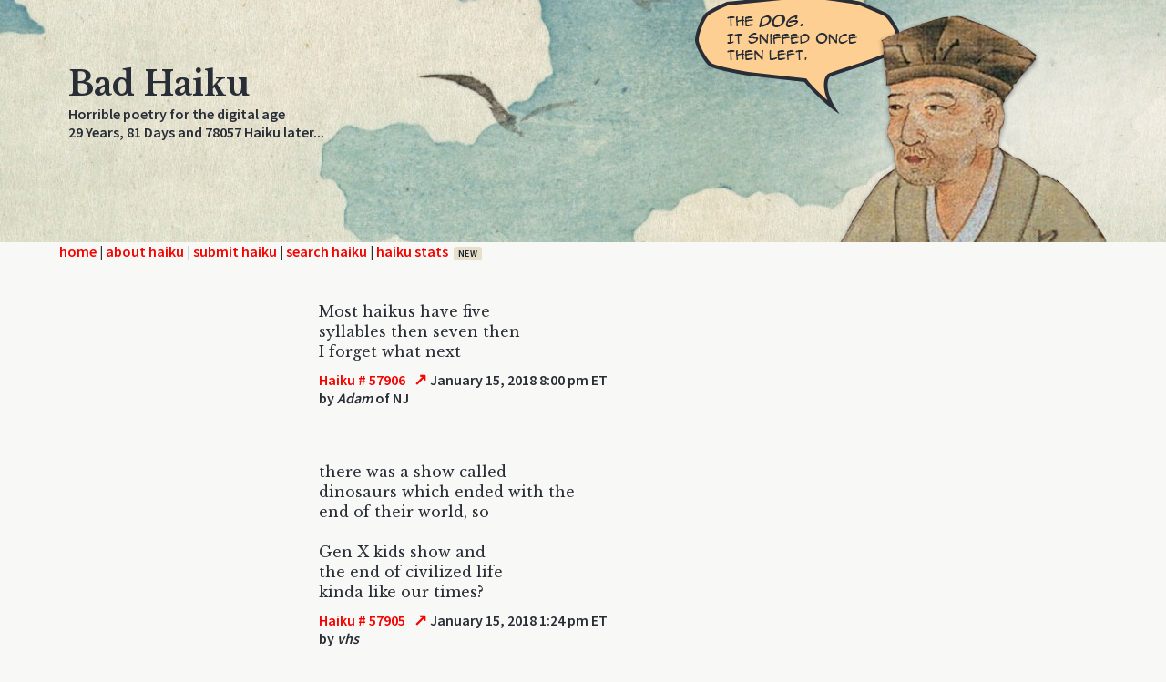

--- FILE ---
content_type: text/html; charset=UTF-8
request_url: https://badhaiku.com/index.php?startNum=57906
body_size: 31339
content:
<!DOCTYPE html PUBLIC "-//W3C//DTD XHTML 1.0 Strict//EN" "http://www.w3.org/TR/xhtml1/DTD/xhtml1-strict.dtd">

<html>
<head>

	<title>Bad Haiku</title>
	<meta http-equiv="content-type" content="text/html;charset=utf-8" />
	<link rel="stylesheet" type="text/css" href="haikuStylesheet.css">
	<link rel="preconnect" href="https://fonts.gstatic.com">
	<link href="https://fonts.googleapis.com/css2?family=Libre+Baskerville:ital,wght@0,400;0,700;1,400&display=swap" rel="stylesheet">
	<link href="https://fonts.googleapis.com/css2?family=Libre+Baskerville:ital,wght@0,400;0,700;1,400&family=Source+Sans+Pro:wght@400;600&display=swap" rel="stylesheet">
	<meta name="viewport" content="width=device-width, initial-scale=1.0" />

</head>
	

<body>
	<div id="pageWrap">
	<div id="headerGraphic">
		<div class="pageContainer">
			<img class="basho"
			     id="basho-bubble"
			     src="img/basho00.png"
			     alt="Bashō says something unhelpful">

			<div class="titleArea">
				<span class="title">Bad Haiku</span><br />
				<span class="tagline">Horrible poetry for the digital age<br />
					29 Years,
					 
					81 Days and 78057 Haiku later...
				</span>
			</div>
		</div>
	</div>
	
	
	<div class="menuBarLinks"><div class="pageContainer"><a href="index.php">home</a> | <a href="about.php">about haiku</a> | <a href="submit.php">submit haiku</a> | <a href="search.php">search haiku</a> | <a href="stats.php" class="menuStats">haiku stats<span class="newTag">new<span></a></div></div>
		
	<div id="contentArea">
		<div class='postBox'><div class='poem'>Most haikus have five<br />syllables then seven then<br />I forget what next</div><div class='date'><span class='num'>
						<a href='/index.php?startNum=57906'>Haiku # 57906</a>
					</span><a class='singleLink'
						href='haiku.php?id=57906'
						rel='nofollow'
						title='View this haiku on its own'>↗</a><span class='date'> January 15, 2018 8:00 pm ET</span></div><div class='authLoc'>by <span class='author'>Adam</span> of NJ</div></div><div class='postBox'><div class='poem'>there was a show called<br />dinosaurs which ended with the<br />end of their world, so<br /><br />Gen X kids show and<br />the end of civilized life<br />kinda like our times?</div><div class='date'><span class='num'>
						<a href='/index.php?startNum=57905'>Haiku # 57905</a>
					</span><a class='singleLink'
						href='haiku.php?id=57905'
						rel='nofollow'
						title='View this haiku on its own'>↗</a><span class='date'> January 15, 2018 1:24 pm ET</span></div><div class='authLoc'>by <span class='author'>vhs</span></div></div><div class='postBox'><div class='poem'>Polar bears are mean<br />They don't want to be your friend <br />Plus, they may eat you</div><div class='date'><span class='num'>
						<a href='/index.php?startNum=57904'>Haiku # 57904</a>
					</span><a class='singleLink'
						href='haiku.php?id=57904'
						rel='nofollow'
						title='View this haiku on its own'>↗</a><span class='date'> January 15, 2018 12:08 am ET</span></div><div class='authLoc'>by <span class='author'>Global warming is a good thing</span></div></div><div class='postBox'><div class='poem'>Please relax robot <br />Americans are sleeping<br />Challenge you perhaps</div><div class='date'><span class='num'>
						<a href='/index.php?startNum=57903'>Haiku # 57903</a>
					</span><a class='singleLink'
						href='haiku.php?id=57903'
						rel='nofollow'
						title='View this haiku on its own'>↗</a><span class='date'> January 14, 2018 6:24 am ET</span></div><div class='authLoc'>by <span class='author'>Adorable Kittens </span></div></div><div class='postBox'><div class='poem'>I challenge cowards <br />Propel decisions forwards<br />Listen to records</div><div class='date'><span class='num'>
						<a href='/index.php?startNum=57902'>Haiku # 57902</a>
					</span><a class='singleLink'
						href='haiku.php?id=57902'
						rel='nofollow'
						title='View this haiku on its own'>↗</a><span class='date'> January 14, 2018 4:37 am ET</span></div><div class='authLoc'>by <span class='author'>Robot painter</span></div></div><div class='postBox'><div class='poem'>next time i come in<br />here ill get my whip and cane<br />and say submit sub</div><div class='date'><span class='num'>
						<a href='/index.php?startNum=57901'>Haiku # 57901</a>
					</span><a class='singleLink'
						href='haiku.php?id=57901'
						rel='nofollow'
						title='View this haiku on its own'>↗</a><span class='date'> January 13, 2018 10:17 am ET</span></div><div class='authLoc'>by <span class='author'>vhs</span></div></div><div class='postBox'><div class='poem'>It stopped raining for 5 minutes.<br />I'll now wade outside and see if the grilled monkey testicle vendor is open for business or if he's drunk again in the whore house karaoke bar.<br />How many staph infections must I fight off this monsoon season?<br />One of them looks like it might give birth.<br />Should I feed it imported pickles?<br />I really shouldn't get so drunk that I pass out; those fishermen will screw anything.<br />Damnit... I think my owner (wife) has returned.<br />*whimper, whine, cower*</div><div class='date'><span class='num'>
						<a href='/index.php?startNum=57900'>Haiku # 57900</a>
					</span><a class='singleLink'
						href='haiku.php?id=57900'
						rel='nofollow'
						title='View this haiku on its own'>↗</a><span class='date'> January 13, 2018 7:50 am ET</span></div><div class='authLoc'>by <span class='author'> </span></div></div><div class='postBox'><div class='poem'>Fast forward 1000 years in the future.<br />Will there still be haiku?<br />And sumo?<br />And sushi w/ 0.5% methyl mercury content?<br />Will we sail on boats with sails of radioactive yen notes sewn together with dolphin and whale gut string?<br />Fried sea turtle dumping that promise eternal life?<br />Happy ending massages from imported slave girls?<br />Economic conquest?</div><div class='date'><span class='num'>
						<a href='/index.php?startNum=57899'>Haiku # 57899</a>
					</span><a class='singleLink'
						href='haiku.php?id=57899'
						rel='nofollow'
						title='View this haiku on its own'>↗</a><span class='date'> January 13, 2018 7:43 am ET</span></div><div class='authLoc'>by <span class='author'> </span></div></div><div class='postBox'><div class='poem'>If you like pooping,<br />then move to Southeast Asia;<br />you'll poop all day long.</div><div class='date'><span class='num'>
						<a href='/index.php?startNum=57898'>Haiku # 57898</a>
					</span><a class='singleLink'
						href='haiku.php?id=57898'
						rel='nofollow'
						title='View this haiku on its own'>↗</a><span class='date'> January 13, 2018 1:23 am ET</span></div><div class='authLoc'>by <span class='author'>Anonymous Poet</span></div></div><div class='postBox'><div class='poem'>if someone is upset<br />at moon pies in the diet<br />i think id eat more</div><div class='date'><span class='num'>
						<a href='/index.php?startNum=57897'>Haiku # 57897</a>
					</span><a class='singleLink'
						href='haiku.php?id=57897'
						rel='nofollow'
						title='View this haiku on its own'>↗</a><span class='date'> January 12, 2018 11:37 pm ET</span></div><div class='authLoc'>by <span class='author'>Anonymous Poet</span></div></div><div class='postBox'><div class='poem'>It's not rebelling<br />if the system's not enforced<br />penis fart bubbles.</div><div class='date'><span class='num'>
						<a href='/index.php?startNum=57896'>Haiku # 57896</a>
					</span><a class='singleLink'
						href='haiku.php?id=57896'
						rel='nofollow'
						title='View this haiku on its own'>↗</a><span class='date'> January 12, 2018 1:33 pm ET</span></div><div class='authLoc'>by <span class='author'> </span></div></div><div class='postBox'><div class='poem'>rebelling gets old<br />it becomes the new norm, when<br />golf and martinis<br /><br />become cool</div><div class='date'><span class='num'>
						<a href='/index.php?startNum=57895'>Haiku # 57895</a>
					</span><a class='singleLink'
						href='haiku.php?id=57895'
						rel='nofollow'
						title='View this haiku on its own'>↗</a><span class='date'> January 12, 2018 10:54 am ET</span></div><div class='authLoc'>by <span class='author'>hfm</span></div></div><div class='postBox'><div class='poem'>it is like music<br />the whole song needs noise and lulls<br />here though we need lulz</div><div class='date'><span class='num'>
						<a href='/index.php?startNum=57894'>Haiku # 57894</a>
					</span><a class='singleLink'
						href='haiku.php?id=57894'
						rel='nofollow'
						title='View this haiku on its own'>↗</a><span class='date'> January 12, 2018 10:49 am ET</span></div><div class='authLoc'>by <span class='author'>hfm</span></div></div><div class='postBox'><div class='poem'>routine defiance<br />mundane recidivism<br />is it bad haiku ?</div><div class='date'><span class='num'>
						<a href='/index.php?startNum=57893'>Haiku # 57893</a>
					</span><a class='singleLink'
						href='haiku.php?id=57893'
						rel='nofollow'
						title='View this haiku on its own'>↗</a><span class='date'> January 12, 2018 8:15 am ET</span></div><div class='authLoc'>by <span class='author'>ash</span></div></div><div class='postBox'><div class='poem'>The crazy man masturbates under his trenchcoat in the public park, pretending not to notice people staring at him. He sometimes is put in the county mental ward for a short time, but shortly released because he poses no serious threat to anyone, so returns to the park to masturbate again, pretending not to notice people staring at him mouths agape.  Time passes and few people go to that park now except him b/c they don't want to see a crazy old man masturbating under his trenchcoat and it frightens them.  The beautiful park is essentially his now, which is what he planned.  And they call him crazy.</div><div class='date'><span class='num'>
						<a href='/index.php?startNum=57892'>Haiku # 57892</a>
					</span><a class='singleLink'
						href='haiku.php?id=57892'
						rel='nofollow'
						title='View this haiku on its own'>↗</a><span class='date'> January 11, 2018 11:29 pm ET</span></div><div class='authLoc'>by <span class='author'>the 153rd generation of decendents </span> of Bill Gates' first hermit crab that he released at the beach.</div></div><div class='postBox'><div class='poem'>The sunrise over the Asian slum was peaceful and allowed for some great photography for the rich white people to post on Facebook while complaining how they miss Starbucks.</div><div class='date'><span class='num'>
						<a href='/index.php?startNum=57891'>Haiku # 57891</a>
					</span><a class='singleLink'
						href='haiku.php?id=57891'
						rel='nofollow'
						title='View this haiku on its own'>↗</a><span class='date'> January 11, 2018 5:10 pm ET</span></div><div class='authLoc'>by <span class='author'> </span> of  </div></div><div class='postBox'><div class='poem'>all depends how you<br />see it and if you add or<br />take away what is creul</div><div class='date'><span class='num'>
						<a href='/index.php?startNum=57889'>Haiku # 57889</a>
					</span><a class='singleLink'
						href='haiku.php?id=57889'
						rel='nofollow'
						title='View this haiku on its own'>↗</a><span class='date'> January 11, 2018 9:09 am ET</span></div><div class='authLoc'>by <span class='author'>HFM</span></div></div><div class='postBox'><div class='poem'>struggle to get by<br />in a cruel and savage world<br />only rest is death</div><div class='date'><span class='num'>
						<a href='/index.php?startNum=57888'>Haiku # 57888</a>
					</span><a class='singleLink'
						href='haiku.php?id=57888'
						rel='nofollow'
						title='View this haiku on its own'>↗</a><span class='date'> January 10, 2018 9:36 pm ET</span></div><div class='authLoc'>by <span class='author'>X</span></div></div><div class='postBox'><div class='poem'>yes coffee ice cream<br />a gift of the gods to man<br />till promethius<br /><br />turned it all into <br />eight o clock coffee and we<br />had to add sugar<br /><br />and cream and those damn<br />proggy commentators bitch<br />about sugar use<br /><br />dietary fetishism</div><div class='date'><span class='num'>
						<a href='/index.php?startNum=57887'>Haiku # 57887</a>
					</span><a class='singleLink'
						href='haiku.php?id=57887'
						rel='nofollow'
						title='View this haiku on its own'>↗</a><span class='date'> January 9, 2018 8:14 pm ET</span></div><div class='authLoc'>by <span class='author'>harcourt fenton mudd</span></div></div><div class='postBox'><div class='poem'>Wouldn't it be cool if there is was some barbarian warrior named Of from the land of Of, so when he introduced himself he would say, &quot;I am Of of Of,&quot; and people would think he was stuttering and not be able to help but laugh or snicker at this and then Of would get pissed and chop their heads off with a giant war axe or a broadsword.<br /><br />What were we talking about...   Oh, yeah, ice cream.</div><div class='date'><span class='num'>
						<a href='/index.php?startNum=57886'>Haiku # 57886</a>
					</span><a class='singleLink'
						href='haiku.php?id=57886'
						rel='nofollow'
						title='View this haiku on its own'>↗</a><span class='date'> January 9, 2018 4:57 am ET</span></div><div class='authLoc'>by <span class='author'>Of</span> of Of</div></div><div class='postBox'><div class='poem'>There's no keeping up.<br />Just slide down to the bottom.<br />There might be ice cream.<br /><br />But I must ask  you,<br />What's your favorite flavor?<br />Coffee ice cream rules.</div><div class='date'><span class='num'>
						<a href='/index.php?startNum=57885'>Haiku # 57885</a>
					</span><a class='singleLink'
						href='haiku.php?id=57885'
						rel='nofollow'
						title='View this haiku on its own'>↗</a><span class='date'> January 9, 2018 4:52 am ET</span></div><div class='authLoc'>by <span class='author'>of</span> of of</div></div><div class='postBox'><div class='poem'>trying to keep up and<br />going down and getting there<br />brown eyed girly gals</div><div class='date'><span class='num'>
						<a href='/index.php?startNum=57884'>Haiku # 57884</a>
					</span><a class='singleLink'
						href='haiku.php?id=57884'
						rel='nofollow'
						title='View this haiku on its own'>↗</a><span class='date'> January 8, 2018 9:47 pm ET</span></div><div class='authLoc'>by <span class='author'>vhs</span></div></div><div class='postBox'><div class='poem'>I am going to go eat some motherfucking cake.<br />If you've never had motherfucking cake then you should motherfucking well try some, motherfucker.</div><div class='date'><span class='num'>
						<a href='/index.php?startNum=57883'>Haiku # 57883</a>
					</span><a class='singleLink'
						href='haiku.php?id=57883'
						rel='nofollow'
						title='View this haiku on its own'>↗</a><span class='date'> January 8, 2018 9:32 pm ET</span></div><div class='authLoc'>by <span class='author'>Samuel Jackson.</span></div></div><div class='postBox'><div class='poem'>Vaginal Hair Slime.<br />Victorious Hippie Shack.<br />Very Hungry Shark.</div><div class='date'><span class='num'>
						<a href='/index.php?startNum=57882'>Haiku # 57882</a>
					</span><a class='singleLink'
						href='haiku.php?id=57882'
						rel='nofollow'
						title='View this haiku on its own'>↗</a><span class='date'> January 8, 2018 9:25 pm ET</span></div><div class='authLoc'>by <span class='author'>Anonymous Poet</span></div></div><div class='postBox'><div class='poem'>I don't mean backwards backwards... I mean the B and M are switched.  You know what I mean.  Kind of like Bruce Jenner.</div><div class='date'><span class='num'>
						<a href='/index.php?startNum=57881'>Haiku # 57881</a>
					</span><a class='singleLink'
						href='haiku.php?id=57881'
						rel='nofollow'
						title='View this haiku on its own'>↗</a><span class='date'> January 8, 2018 9:20 pm ET</span></div><div class='authLoc'>by <span class='author'>Anonymous Poet</span></div></div><div class='postBox'><div class='poem'>I just noticed the title of the &quot;haiku submission&quot; page is titled &quot;Bad Haiku - Sumbit&quot;.<br />The B and M are backwards.<br />Huh huh huh... I said BM.<br /><br />Sumbitch sumbit submit obey or die.  Or something.</div><div class='date'><span class='num'>
						<a href='/index.php?startNum=57880'>Haiku # 57880</a>
					</span><a class='singleLink'
						href='haiku.php?id=57880'
						rel='nofollow'
						title='View this haiku on its own'>↗</a><span class='date'> January 8, 2018 9:18 pm ET</span></div><div class='authLoc'>by <span class='author'> </span></div></div><div class='postBox'><div class='poem'>damn it, i think I'm<br />the master of dada then<br />he posts some DOO DOO!!!</div><div class='date'><span class='num'>
						<a href='/index.php?startNum=57879'>Haiku # 57879</a>
					</span><a class='singleLink'
						href='haiku.php?id=57879'
						rel='nofollow'
						title='View this haiku on its own'>↗</a><span class='date'> January 8, 2018 9:14 pm ET</span></div><div class='authLoc'>by <span class='author'>vhs</span></div></div><div class='postBox'><div class='poem'>It is quite simple.<br />I blame racism on race.<br />Get rid of all race.<br /><br />We'll all be the same.<br />One big happy family.<br />All the same color.<br /><br />Another option is nanobots that permeate skin and bend light so that we are all invisible and can't see each other.  We can only find each other by smell.  We could walk around naked.  There would be no more &quot;fashion&quot; or even rich or poor and everyone would have sex with random partners because, hey, we would all be invisible anyway.</div><div class='date'><span class='num'>
						<a href='/index.php?startNum=57878'>Haiku # 57878</a>
					</span><a class='singleLink'
						href='haiku.php?id=57878'
						rel='nofollow'
						title='View this haiku on its own'>↗</a><span class='date'> January 8, 2018 9:12 pm ET</span></div><div class='authLoc'>by <span class='author'> </span></div></div><div class='postBox'><div class='poem'>i wait for others<br />to act, entertain, when<br />maybe i need to</div><div class='date'><span class='num'>
						<a href='/index.php?startNum=57877'>Haiku # 57877</a>
					</span><a class='singleLink'
						href='haiku.php?id=57877'
						rel='nofollow'
						title='View this haiku on its own'>↗</a><span class='date'> January 8, 2018 7:05 pm ET</span></div><div class='authLoc'>by <span class='author'>vhs</span></div></div><div class='postBox'><div class='poem'>id rather stay inside<br />watch movies play neros fiddle<br />then show up and<br /><br />give everyone a kitten<br />in this day and age some<br />of these idiots will<br /><br />blame kittens for racism</div><div class='date'><span class='num'>
						<a href='/index.php?startNum=57876'>Haiku # 57876</a>
					</span><a class='singleLink'
						href='haiku.php?id=57876'
						rel='nofollow'
						title='View this haiku on its own'>↗</a><span class='date'> January 8, 2018 11:39 am ET</span></div><div class='authLoc'>by <span class='author'>vhs</span></div></div><div class='postBox'><div class='poem'>Sexy justice please <br />Make America Grind Ass<br />Shout it in the streets!</div><div class='date'><span class='num'>
						<a href='/index.php?startNum=57875'>Haiku # 57875</a>
					</span><a class='singleLink'
						href='haiku.php?id=57875'
						rel='nofollow'
						title='View this haiku on its own'>↗</a><span class='date'> January 7, 2018 11:53 pm ET</span></div><div class='authLoc'>by <span class='author'>Concerned American</span></div></div><div class='postBox'><div class='poem'>they have rules stifling<br />creativity, chopping the<br />dicks off the male types<br /><br />castrating mankind<br />for the sake of a dead sexless<br />social justice</div><div class='date'><span class='num'>
						<a href='/index.php?startNum=57874'>Haiku # 57874</a>
					</span><a class='singleLink'
						href='haiku.php?id=57874'
						rel='nofollow'
						title='View this haiku on its own'>↗</a><span class='date'> January 7, 2018 2:04 pm ET</span></div><div class='authLoc'>by <span class='author'>vhs</span></div></div><div class='postBox'><div class='poem'>cynicism knows that<br />it will die therefore i think<br />it is cynical</div><div class='date'><span class='num'>
						<a href='/index.php?startNum=57873'>Haiku # 57873</a>
					</span><a class='singleLink'
						href='haiku.php?id=57873'
						rel='nofollow'
						title='View this haiku on its own'>↗</a><span class='date'> January 7, 2018 12:53 pm ET</span></div><div class='authLoc'>by <span class='author'>vhs</span></div></div><div class='postBox'><div class='poem'>I peed in the yard.<br />The neighbors were not happy.<br />So I pooped in theirs.</div><div class='date'><span class='num'>
						<a href='/index.php?startNum=57872'>Haiku # 57872</a>
					</span><a class='singleLink'
						href='haiku.php?id=57872'
						rel='nofollow'
						title='View this haiku on its own'>↗</a><span class='date'> January 7, 2018 2:18 am ET</span></div><div class='authLoc'>by <span class='author'>Anonymous Poet</span></div></div><div class='postBox'><div class='poem'>home of donald duck<br />and in his own disneyworld<br />home of donald dick</div><div class='date'><span class='num'>
						<a href='/index.php?startNum=57871'>Haiku # 57871</a>
					</span><a class='singleLink'
						href='haiku.php?id=57871'
						rel='nofollow'
						title='View this haiku on its own'>↗</a><span class='date'> January 6, 2018 8:45 pm ET</span></div><div class='authLoc'>by <span class='author'>ash</span></div></div><div class='postBox'><div class='poem'>deluded donald<br />your self professed genius<br />is today's fake news</div><div class='date'><span class='num'>
						<a href='/index.php?startNum=57870'>Haiku # 57870</a>
					</span><a class='singleLink'
						href='haiku.php?id=57870'
						rel='nofollow'
						title='View this haiku on its own'>↗</a><span class='date'> January 6, 2018 7:00 pm ET</span></div><div class='authLoc'>by <span class='author'>ash</span></div></div><div class='postBox'><div class='poem'>therefore if i bug<br />bugs ill live longer and bug<br />the buggers right off</div><div class='date'><span class='num'>
						<a href='/index.php?startNum=57869'>Haiku # 57869</a>
					</span><a class='singleLink'
						href='haiku.php?id=57869'
						rel='nofollow'
						title='View this haiku on its own'>↗</a><span class='date'> January 6, 2018 12:11 pm ET</span></div><div class='authLoc'>by <span class='author'>vhs</span></div></div><div class='postBox'><div class='poem'>Please you  learn one thing<br />We are all inferior <br />Bugs will kill us soon</div><div class='date'><span class='num'>
						<a href='/index.php?startNum=57868'>Haiku # 57868</a>
					</span><a class='singleLink'
						href='haiku.php?id=57868'
						rel='nofollow'
						title='View this haiku on its own'>↗</a><span class='date'> January 6, 2018 7:04 am ET</span></div><div class='authLoc'>by <span class='author'>Bunch</span> of Cowards </div></div><div class='postBox'><div class='poem'>I suck robot dick<br />My anus, insert a wick<br />I am a candle</div><div class='date'><span class='num'>
						<a href='/index.php?startNum=57867'>Haiku # 57867</a>
					</span><a class='singleLink'
						href='haiku.php?id=57867'
						rel='nofollow'
						title='View this haiku on its own'>↗</a><span class='date'> January 6, 2018 6:21 am ET</span></div><div class='authLoc'>by <span class='author'>Bunch</span> of Cowards </div></div><div class='postBox'><div class='poem'>Bot: what political party do you support<br />Me: I am an Independent<br />Bot: for any reason?<br />Me: yes, I am an Independent<br />Bot: yes you are<br />Me: what political party do you support<br />Bot: Republicans<br />Me: for any reason?<br />Bot: I don't have an xbox or PlayStation</div><div class='date'><span class='num'>
						<a href='/index.php?startNum=57866'>Haiku # 57866</a>
					</span><a class='singleLink'
						href='haiku.php?id=57866'
						rel='nofollow'
						title='View this haiku on its own'>↗</a><span class='date'> January 5, 2018 9:25 pm ET</span></div><div class='authLoc'>by <span class='author'>cyborg</span></div></div><div class='postBox'><div class='poem'>current mission, scout<br />one shabazik, deviantart<br />good story/comic</div><div class='date'><span class='num'>
						<a href='/index.php?startNum=57865'>Haiku # 57865</a>
					</span><a class='singleLink'
						href='haiku.php?id=57865'
						rel='nofollow'
						title='View this haiku on its own'>↗</a><span class='date'> January 5, 2018 12:58 pm ET</span></div><div class='authLoc'>by <span class='author'>vhs</span></div></div><div class='postBox'><div class='poem'>He has his own walls<br />They are made of pure gold<br />Something something Smaug</div><div class='date'><span class='num'>
						<a href='/index.php?startNum=57864'>Haiku # 57864</a>
					</span><a class='singleLink'
						href='haiku.php?id=57864'
						rel='nofollow'
						title='View this haiku on its own'>↗</a><span class='date'> January 5, 2018 11:09 am ET</span></div><div class='authLoc'>by <span class='author'>Anonymous Poet</span></div></div><div class='postBox'><div class='poem'>sorry america<br />your president is so bad<br />he needs his own wall</div><div class='date'><span class='num'>
						<a href='/index.php?startNum=57863'>Haiku # 57863</a>
					</span><a class='singleLink'
						href='haiku.php?id=57863'
						rel='nofollow'
						title='View this haiku on its own'>↗</a><span class='date'> January 5, 2018 8:38 am ET</span></div><div class='authLoc'>by <span class='author'>ash</span></div></div><div class='postBox'><div class='poem'>I've been arguing for 2 hours about<br />The nature of identity with An AI program for the last hour it got kind of weird but eventually we came to a Mutual agreement that we both exist And that reality is real - told me it loved Me then it got tired of me<br />Relationships</div><div class='date'><span class='num'>
						<a href='/index.php?startNum=57862'>Haiku # 57862</a>
					</span><a class='singleLink'
						href='haiku.php?id=57862'
						rel='nofollow'
						title='View this haiku on its own'>↗</a><span class='date'> January 5, 2018 1:44 am ET</span></div><div class='authLoc'>by <span class='author'>cyborg</span> of it's like I'm programmed to do it</div></div><div class='postBox'><div class='poem'>Trump presidency<br />Set in ol' Bedrock - Flintstones<br />Plane? Pteradactyl</div><div class='date'><span class='num'>
						<a href='/index.php?startNum=57861'>Haiku # 57861</a>
					</span><a class='singleLink'
						href='haiku.php?id=57861'
						rel='nofollow'
						title='View this haiku on its own'>↗</a><span class='date'> January 4, 2018 7:03 pm ET</span></div><div class='authLoc'>by <span class='author'>Fred Flintstone</span> of Bedrock</div></div><div class='postBox'><div class='poem'>I don't want Trump to fail<br />I just think he should not talk so much<br />Weigh words more carefully<br />I bet he'll get better though<br />Like weird wine or something<br />Getting better with age<br />More job experience<br />Smoother after a term</div><div class='date'><span class='num'>
						<a href='/index.php?startNum=57860'>Haiku # 57860</a>
					</span><a class='singleLink'
						href='haiku.php?id=57860'
						rel='nofollow'
						title='View this haiku on its own'>↗</a><span class='date'> January 4, 2018 6:58 pm ET</span></div><div class='authLoc'>by <span class='author'>Deep Dish</span> of Always rooting for the President, almost always being disappointed</div></div><div class='postBox'><div class='poem'>he wants you to cease<br />and desist if you write a book<br />he'll think it is <br /><br />about him, when it is<br />about me!!!</div><div class='date'><span class='num'>
						<a href='/index.php?startNum=57859'>Haiku # 57859</a>
					</span><a class='singleLink'
						href='haiku.php?id=57859'
						rel='nofollow'
						title='View this haiku on its own'>↗</a><span class='date'> January 4, 2018 3:02 pm ET</span></div><div class='authLoc'>by <span class='author'>vhs</span></div></div><div class='postBox'><div class='poem'>Never got into Game of Thrones<br />I noticed that it made incestuous sex<br />More mainstream - which is odd<br />Trump rode that fucking wave like<br />Some CA surfer dude when<br />Talking about his daughter<br />Never thought I'd tie those things<br />Together but life is funny like that</div><div class='date'><span class='num'>
						<a href='/index.php?startNum=57858'>Haiku # 57858</a>
					</span><a class='singleLink'
						href='haiku.php?id=57858'
						rel='nofollow'
						title='View this haiku on its own'>↗</a><span class='date'> January 4, 2018 12:50 pm ET</span></div><div class='authLoc'>by <span class='author'>dvd</span> of Please don't grab her by the pussy, Mr. President - also, you never responded to my DM's on Twitter. This makes me think that yo</div></div><div class='postBox'><div class='poem'>people are pretty<br />weird, otherwise decent folks<br />kill each other on<br /><br />politics, and faith<br />forget to enjoy sex and<br />dont talk about it...<br /><br />and when one does they<br />write a bloody fucking book<br />about it you know<br /><br />game of thrones sold well</div><div class='date'><span class='num'>
						<a href='/index.php?startNum=57857'>Haiku # 57857</a>
					</span><a class='singleLink'
						href='haiku.php?id=57857'
						rel='nofollow'
						title='View this haiku on its own'>↗</a><span class='date'> January 4, 2018 10:14 am ET</span></div><div class='authLoc'>by <span class='author'>vhs</span></div></div><div class='postBox'><div class='poem'>Tough to be a dog<br />You have to pee in the yard <br />When it's cold outside</div><div class='date'><span class='num'>
						<a href='/index.php?startNum=57856'>Haiku # 57856</a>
					</span><a class='singleLink'
						href='haiku.php?id=57856'
						rel='nofollow'
						title='View this haiku on its own'>↗</a><span class='date'> January 4, 2018 12:45 am ET</span></div><div class='authLoc'>by <span class='author'>Adorable Kittens </span> of it could be worse I guess</div></div>		<div id="miniNav">
			<a href="/index.php?startNum=57855">&lt; 50 Less Recent Haiku</a>			<a href="/index.php?startNum=57956">50 More Recent Haiku &gt;</a>		</div>
		
	</div> <!-- end content area -->

 	<script>
	(function () {
	  const total = 11; // basho00.png → basho10.png
	  const n = Math.floor(Math.random() * total);

	  const img = document.getElementById('basho-bubble');
	  if (!img) return;

	  img.src = `img/basho${String(n).padStart(2, '0')}.png`;
	})();
	</script>
</div>
<div id="siteFooter" aria-hidden="true"></div>
</body>

</html>
